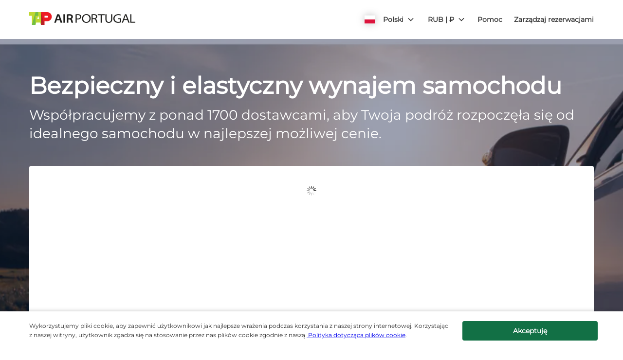

--- FILE ---
content_type: application/xml
request_url: https://specialoffers.cartrawler.com/feeds/644336_microsite_plRUB.xml
body_size: 1088
content:
<?xml version="1.0" encoding="UTF-8"?>
<CT_SpecialOffersRS xmlns="http://www.cartrawler.com/" xmlns:xsi="http://www.w3.org/2001/XMLSchema-instance" xsi:schemaLocation="http://www.cartrawler.com/" Version="1.000" Target="Production" PrimaryLangID="PL"><Campaign Code="microsite"><Disclaimer>*Dziennie stawki oparte są na 14 dni najmu. Ta oferta jest uzależnione od dostępności.</Disclaimer><Query><ClientId>644336</ClientId><PickupDateTime>2025-12-17T10:00:00</PickupDateTime><ReturnDateTime>2025-12-24T10:00:00</ReturnDateTime><Residency>PT</Residency><DriversAge>30</DriversAge></Query><Specials Currency="RUB"><Offer CountryID="NL" LocationCode="292" LocationName="Amsterdam" AirportCode="AMS" Amount="1481"><![CDATA[?clientId=644336&pickupLocationId=292&returnLocationId=292&currency=RUB&countryId=NL&ln=PL&carGroup=0&pickupHour=10&pickupMinute=0&returnHour=10&returnMinute=0&residencyId=PT&age=30&pickupMonth=11&pickupYear=2025&pickupDate=17&returnMonth=11&returnYear=2025&returnDate=24&residence=Portugalia&residency=Portugalia&tp=CT_SPECIAL_OFFER_FEED]]><Category Size="1" Name="Mini" Amount="1793"/><Category Size="3" Name="Economy" Amount="1481"/><Category Size="35" Name="Compact elite" Amount="2581"/><Category Size="4" Name="Compact" Amount="1874"/><Category Size="36" Name="Intermediate elite" Amount="4469"/><Category Size="6" Name="Intermediate" Amount="2667"/><Category Size="7" Name="Standard" Amount="2824"/><Category Size="8" Name="Fullsize" Amount="4013"/><Category Size="40" Name="Luxury elite" Amount="36324"/><Category Size="9" Name="Luxury" Amount="3816"/><Category Size="10" Name="Premium" Amount="4070"/><Category Size="43" Amount="9008"/><Category Size="11" Name="Minivan" Amount="6539"/><Category Size="44" Amount="2488"/><Category Size="45" Amount="4947"/><Category Size="46" Amount="3654"/><Category Size="47" Amount="8303"/><Category Size="48" Amount="2560"/></Offer><Offer CountryID="ES" LocationCode="530" LocationName="Madrid" AirportCode="MAD" Amount="992"><![CDATA[?clientId=644336&pickupLocationId=530&returnLocationId=530&currency=RUB&countryId=ES&ln=PL&carGroup=0&pickupHour=10&pickupMinute=0&returnHour=10&returnMinute=0&residencyId=PT&age=30&pickupMonth=11&pickupYear=2025&pickupDate=17&returnMonth=11&returnYear=2025&returnDate=24&residence=Portugalia&residency=Portugalia&tp=CT_SPECIAL_OFFER_FEED]]><Category Size="1" Name="Mini" Amount="1074"/><Category Size="34" Name="Economy elite" Amount="2813"/><Category Size="3" Name="Economy" Amount="992"/><Category Size="35" Name="Compact elite" Amount="1712"/><Category Size="4" Name="Compact" Amount="1148"/><Category Size="36" Name="Intermediate elite" Amount="2754"/><Category Size="37" Name="Standard elite" Amount="4428"/><Category Size="6" Name="Intermediate" Amount="1203"/><Category Size="7" Name="Standard" Amount="1911"/><Category Size="8" Name="Fullsize" Amount="2331"/><Category Size="9" Name="Luxury" Amount="2761"/><Category Size="10" Name="Premium" Amount="3975"/><Category Size="43" Amount="2627"/><Category Size="11" Name="Minivan" Amount="3796"/><Category Size="44" Amount="2189"/><Category Size="45" Amount="2008"/><Category Size="46" Amount="2399"/><Category Size="47" Amount="2918"/><Category Size="48" Amount="1127"/></Offer><Offer CountryID="ES" LocationCode="1774" LocationName="Barcelona" AirportCode="BCN" Amount="818"><![CDATA[?clientId=644336&pickupLocationId=1774&returnLocationId=1774&currency=RUB&countryId=ES&ln=PL&carGroup=0&pickupHour=10&pickupMinute=0&returnHour=10&returnMinute=0&residencyId=PT&age=30&pickupMonth=11&pickupYear=2025&pickupDate=17&returnMonth=11&returnYear=2025&returnDate=24&residence=Portugalia&residency=Portugalia&tp=CT_SPECIAL_OFFER_FEED]]><Category Size="1" Name="Mini" Amount="865"/><Category Size="34" Name="Economy elite" Amount="1598"/><Category Size="3" Name="Economy" Amount="818"/><Category Size="35" Name="Compact elite" Amount="1571"/><Category Size="4" Name="Compact" Amount="1004"/><Category Size="36" Name="Intermediate elite" Amount="2159"/><Category Size="37" Name="Standard elite" Amount="3565"/><Category Size="6" Name="Intermediate" Amount="1293"/><Category Size="7" Name="Standard" Amount="3020"/><Category Size="8" Name="Fullsize" Amount="3143"/><Category Size="9" Name="Luxury" Amount="3626"/><Category Size="10" Name="Premium" Amount="2071"/><Category Size="43" Amount="2191"/><Category Size="11" Name="Minivan" Amount="4291"/><Category Size="44" Amount="1256"/><Category Size="45" Amount="1345"/><Category Size="46" Amount="2223"/><Category Size="47" Amount="4483"/><Category Size="48" Amount="996"/></Offer><Offer CountryID="PT" LocationCode="2640" LocationName="Lisbon" AirportCode="LIS" Amount="457"><![CDATA[?clientId=644336&pickupLocationId=2640&returnLocationId=2640&currency=RUB&countryId=PT&ln=PL&carGroup=0&pickupHour=10&pickupMinute=0&returnHour=10&returnMinute=0&residencyId=PT&age=30&pickupMonth=11&pickupYear=2025&pickupDate=17&returnMonth=11&returnYear=2025&returnDate=24&residence=Portugalia&residency=Portugalia&tp=CT_SPECIAL_OFFER_FEED]]><Category Size="1" Name="Mini" Amount="457"/><Category Size="3" Name="Economy" Amount="592"/><Category Size="35" Name="Compact elite" Amount="905"/><Category Size="4" Name="Compact" Amount="762"/><Category Size="36" Name="Intermediate elite" Amount="1812"/><Category Size="6" Name="Intermediate" Amount="939"/><Category Size="7" Name="Standard" Amount="1829"/><Category Size="8" Name="Fullsize" Amount="4127"/><Category Size="40" Name="Luxury elite" Amount="7567"/><Category Size="9" Name="Luxury" Amount="4359"/><Category Size="10" Name="Premium" Amount="2595"/><Category Size="43" Amount="839"/><Category Size="11" Name="Minivan" Amount="4435"/><Category Size="44" Amount="809"/><Category Size="45" Amount="810"/><Category Size="46" Amount="2756"/><Category Size="47" Amount="3150"/><Category Size="15" Name="Cargo van" Amount="2289"/><Category Size="48" Amount="711"/></Offer></Specials></Campaign></CT_SpecialOffersRS>